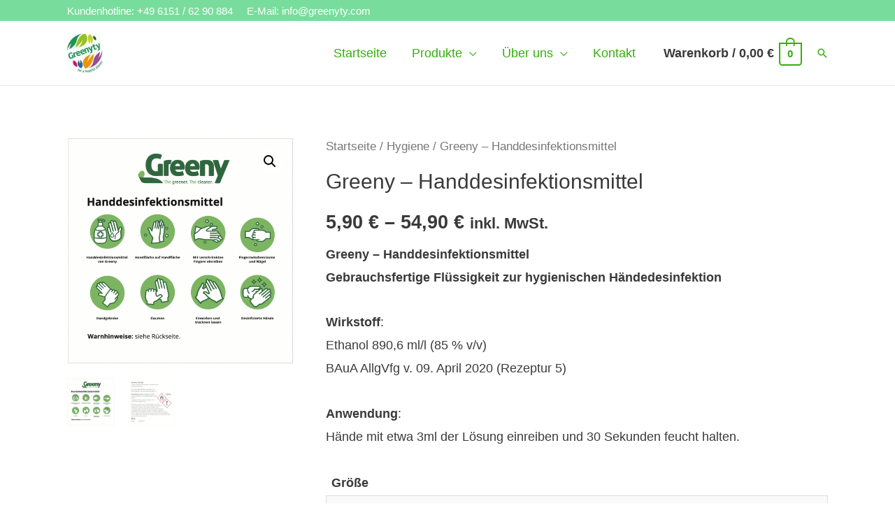

--- FILE ---
content_type: text/css
request_url: https://greenyty-shop.de/wp-content/themes/streamboost-child/style.css?ver=1.0.0
body_size: 229
content:
/**
Theme Name: Streamboost
Author: Streamboost
Author URI: http://streamboost.de
Description: Streamboost, ist eine der modernsten Plattformen, die Advertiser und Streamer miteinander verbindet. Dabei werden Werbebotschaften präzise in Livestreams bei passenden Streamern eingebunden. Werbeanzeigen erhalten damit eine ganz neue Qualität im Bereich der digitalen Werbung.
Version: 1.0.0
License: GNU General Public License v2 or later
License URI: http://www.gnu.org/licenses/gpl-2.0.html
Text Domain: streamboost
Template: astra
*/

--- FILE ---
content_type: text/javascript
request_url: https://greenyty-shop.de/wp-content/plugins/woocommerce-germanized/assets/js/add-to-cart-variation.min.js?ver=3.3.6
body_size: 1154
content:
!function(i){function t(i){var t=this;t.$form=i,t.$wrapper=i.parents(wc_gzd_add_to_cart_variation_params.wrapper),t.$product=i.closest(".product"),t.variationData=i.data("product_variations"),t.$singleVariation=i.find(".single_variation"),t.$singleVariationWrap=i.find(".single_variation_wrap"),t.$resetVariations=i.find(".reset_variations"),t.$button=i.find(".single_add_to_cart_button"),t.$wrapper.length<=0&&(t.$wrapper=t.$product),i.on("click",".reset_variations",{GermanizedvariationForm:t},t.onReset),i.on("reset_data",{GermanizedvariationForm:t},t.onReset),i.on("show_variation",{GermanizedvariationForm:t},t.onShowVariation)}t.prototype.onReset=function(i){var t=i.data.GermanizedvariationForm.$wrapper;0<t.find(".org_price").length&&t.find(wc_gzd_add_to_cart_variation_params.price_selector+".variation_modified:not(.price-unit)").html(t.find(".org_price").html()).removeClass("variation_modified").show(),0<t.find(".org_delivery_time").length&&t.find(".delivery-time-info:first").html(t.find(".org_delivery_time").html()).removeClass("variation_modified").show(),0<t.find(".org_unit_price").length&&t.find(".price-unit:first").html(t.find(".org_unit_price").html()).removeClass("variation_modified").show(),0<t.find(".org_tax_info").length&&t.find(".tax-info:first").html(t.find(".org_tax_info").html()).removeClass("variation_modified").show(),0<t.find(".org_shipping_costs_info").length&&t.find(".shipping-costs-info:first").html(t.find(".org_shipping_costs_info").html()).removeClass("variation_modified").show(),0<t.find(".org_product_units").length&&t.find(".product-units:first").html(t.find(".org_product_units").html()).removeClass("variation_modified").show(),t.find(".org_product_info").remove(),t.find(".variation_modified").remove(),i.data.GermanizedvariationForm.$form.trigger("germanized_reset_data")},t.prototype.onUpdate=function(i){setTimeout(function(){void 0!==i.data&&i.data.hasOwnProperty("GermanizedvariationForm")&&void 0!==i.data.GermanizedvariationForm&&(i.data.GermanizedvariationForm.$button.is("[disabled]")||i.data.GermanizedvariationForm.$button.hasClass("disabled"))&&i.data.GermanizedvariationForm.onReset(i)},250)},t.prototype.onShowVariation=function(i,t,r){var n=i.data.GermanizedvariationForm,i=n.$wrapper;i.find(wc_gzd_add_to_cart_variation_params.price_selector+":visible:first").hasClass("variation_modified")||(i.append('<div class="org_price org_product_info">'+i.find(wc_gzd_add_to_cart_variation_params.price_selector+":not(.price-unit):visible:first").html()+"</div>"),0<i.find(".delivery-time-info:first").length&&i.append('<div class="org_delivery_time org_product_info">'+i.find(".delivery-time-info:first").html()+"</div>"),0<i.find(".tax-info:first").length&&i.append('<div class="org_tax_info org_product_info">'+i.find(".tax-info:first").html()+"</div>"),0<i.find(".shipping-costs-info:first").length&&i.append('<div class="org_shipping_costs_info org_product_info">'+i.find(".shipping-costs-info:first").html()+"</div>"),0<i.find(".price-unit:first").length&&i.append('<div class="org_unit_price org_product_info">'+i.find(".price-unit:first").html()+"</div>"),0<i.find(".product-units:first").length&&i.append('<div class="org_product_units org_product_info">'+i.find(".product-units:first").html()+"</div>"),i.find(".org_product_info").hide()),""!==t.price_html&&(n.$singleVariation.find(".price").hide(),i.find(wc_gzd_add_to_cart_variation_params.price_selector+":not(.price-unit):visible:first").html(t.price_html).addClass("variation_modified"),i.find(wc_gzd_add_to_cart_variation_params.price_selector+":not(.price-unit):visible:first").find(".price").contents().unwrap()),i.find(".delivery-time-info:first").hide(),i.find(".price-unit:first").hide(),i.find(".tax-info:first").hide(),i.find(".shipping-costs-info:first").hide(),i.find(".product-units:first").hide(),""!==t.delivery_time&&i.find("p.delivery-time-info:first").html(t.delivery_time).addClass("variation_modified").show(),""!==t.tax_info&&i.find(".tax-info:first").html(t.tax_info).addClass("variation_modified").show(),""!==t.shipping_costs_info&&i.find(".shipping-costs-info:first").html(t.shipping_costs_info).addClass("variation_modified").show(),""!==t.unit_price&&(i.find(".price-unit:first").length?i.find(".price-unit:first").html(t.unit_price).addClass("variation-modified").show():(i.find(".price-unit:first").remove(),i.find("p.price:first").after('<p class="price price-unit smaller variation_modified">'+t.unit_price+"</p>").show())),""!==t.product_units&&(i.find(".product-units:first").length?i.find(".product-units:first").html(t.product_units).addClass("variation-modified").show():(i.find(".product-units:first").remove(),i.find(".product_meta:first").prepend('<p class="wc-gzd-additional-info product-units-wrapper product-units variation_modified">'+t.product_units+"</p>").show())),n.$form.trigger("germanized_variation_data")},i.fn.wc_germanized_variation_form=function(){return new t(this),this},i(function(){"undefined"!=typeof wc_gzd_add_to_cart_variation_params&&i(".variations_form").each(function(){i(this).wc_germanized_variation_form()})})}(jQuery,(window,document));